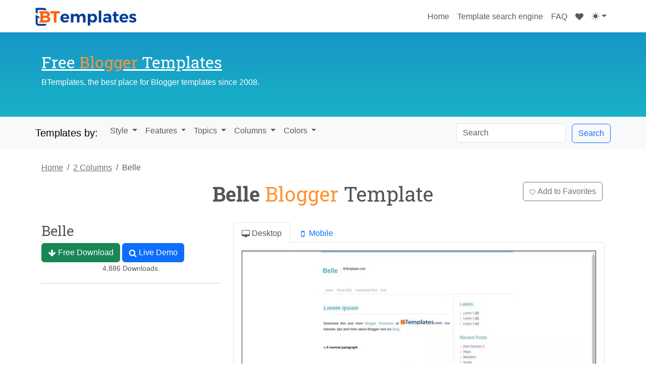

--- FILE ---
content_type: text/html; charset=UTF-8
request_url: https://btemplates.com/2010/blogger-template-belle/
body_size: 10908
content:
<!DOCTYPE html><html dir="ltr" lang="en-US" prefix="og: https://ogp.me/ns#"><head><meta name="description" content="Introducing Belle, a free Blogger template featuring 2 columns, right sidebar, minimalist design and neutral palette"/><link media="all" href="https://btemplates.com/wp-content/cache/autoptimize/css/autoptimize_b07fd7fdcc6fc0d20457f62985b22364.css" rel="stylesheet"><title>Belle Blogger template - BTemplates</title><link rel="canonical" href="https://btemplates.com/2010/blogger-template-belle/" /><meta charset="utf-8"><meta name="viewport" content="width=device-width, initial-scale=1, shrink-to-fit=no"><link rel="profile" href="http://gmpg.org/xfn/11"> <!-- All in One SEO 4.9.3 - aioseo.com --><meta name="robots" content="max-image-preview:large" /><meta name="author" content="Beta Templates"/><link rel="canonical" href="https://btemplates.com/2010/blogger-template-belle/" /><meta name="generator" content="All in One SEO (AIOSEO) 4.9.3" /><meta property="og:locale" content="en_US" /><meta property="og:site_name" content="Blogger Templates - BTemplates | Providing Free Blogger Templates since 2008, we have the biggest collection of Blogspot Templates ✅. We are gonna help you find the perfect Blogger Template." /><meta property="og:type" content="article" /><meta property="og:title" content="Belle Blogger Template - BTemplates" /><meta property="og:url" content="https://btemplates.com/2010/blogger-template-belle/" /><meta property="article:published_time" content="2010-03-20T19:43:42+00:00" /><meta property="article:modified_time" content="2015-12-29T15:25:59+00:00" /><meta name="twitter:card" content="summary" /><meta name="twitter:title" content="Belle Blogger Template - BTemplates" /> <!-- All in One SEO --><link rel="alternate" type="application/rss+xml" title="Blogger Templates - BTemplates &raquo; Belle Comments Feed" href="https://btemplates.com/2010/blogger-template-belle/feed/" /><link rel="alternate" title="oEmbed (JSON)" type="application/json+oembed" href="https://btemplates.com/wp-json/oembed/1.0/embed?url=https%3A%2F%2Fbtemplates.com%2F2010%2Fblogger-template-belle%2F" /><link rel="alternate" title="oEmbed (XML)" type="text/xml+oembed" href="https://btemplates.com/wp-json/oembed/1.0/embed?url=https%3A%2F%2Fbtemplates.com%2F2010%2Fblogger-template-belle%2F&#038;format=xml" /><style id='wp-img-auto-sizes-contain-inline-css' type='text/css'>img:is([sizes=auto i],[sizes^="auto," i]){contain-intrinsic-size:3000px 1500px}
/*# sourceURL=wp-img-auto-sizes-contain-inline-css */</style><link rel="EditURI" type="application/rsd+xml" title="RSD" href="https://btemplates.com/xmlrpc.php?rsd" /><link rel='shortlink' href='https://btemplates.com/4136' /><meta name="language" content="en" /><meta name="verify-v1" content="tSfFw/e4Putnokc9ZrZNX8GYVlElVnXuAHmBvYnRP/E=" /><link href="/favicon.gif" rel="shortcut icon" type="image/x-icon"/><link href="/favicon.gif" rel="icon" type="image/x-icon"/><meta property="og:title" content="Belle Blogger template." /><meta property="og:image" content="https://btemplates.com/wp-content/uploads/2019/12/belle-blogger-template.jpg" /><meta property="og:description" content="Introducing Belle, a free Blogger template featuring 2 columns, right sidebar, minimalist design and neutral palette" /> <noscript><style>.woocommerce-product-gallery{ opacity: 1 !important; }</style></noscript><link rel="icon" href="https://btemplates.com/wp-content/uploads/2016/03/cropped-favicon-32x32.png" sizes="32x32" /><link rel="icon" href="https://btemplates.com/wp-content/uploads/2016/03/cropped-favicon-192x192.png" sizes="192x192" /><link rel="apple-touch-icon" href="https://btemplates.com/wp-content/uploads/2016/03/cropped-favicon-180x180.png" /><meta name="msapplication-TileImage" content="https://btemplates.com/wp-content/uploads/2016/03/cropped-favicon-270x270.png" /> <script defer src="[data-uri]"></script> </head><body class="wp-singular post-template-default single single-post postid-4136 single-format-standard wp-theme-peualiztli theme-peualiztli woocommerce-no-js"><header id="header" class="container-fluid"><nav class="navbar navbar-expand-lg navbar-light container"> <a class="navbar-brand" href="https://btemplates.com" id="logo"> <img src="https://btemplates.com/wp-content/themes/peualiztli/images/blogger-templates-btemplates.png" 
 data-light-src="https://btemplates.com/wp-content/themes/peualiztli/images/blogger-templates-btemplates.png" 
 data-dark-src="https://btemplates.com/wp-content/themes/peualiztli/images/btemplates-logo-white.png" 
 title="Blogger Templates" 
 class="theme-logo" /> </a> <button class="navbar-toggler" type="button" data-bs-toggle="collapse" data-bs-target="#navbarNavAltMarkup" aria-controls="navbarNavAltMarkup" aria-expanded="false" aria-label="Toggle navigation"> <span class="navbar-toggler-icon"></span> </button><div class="collapse navbar-collapse justify-content-end" id="navbarNavAltMarkup"><div class="navbar-nav"> <a class="nav-item nav-link" href="https://btemplates.com" title="Go to BTemplates.com"> Home <span class="visually-hidden">(current)</span> </a> <a class="nav-item nav-link" href="https://btemplates.com/template-search/" title="Blogger Templates search engine."> Template search engine </a> <a class="nav-item nav-link" href="https://btemplates.com/faqs/" title="Frequently asked questions."> FAQ </a> <a id="favorite-icon" class="nav-item nav-link" href="https://btemplates.com/my-favorites/" title="Templates marked as favorites."> <svg class="icon icon-heart1 " ><use xlink:href="https://btemplates.com/wp-content/themes/peualiztli/images/symbol-defs.svg#icon-heart1"></use></svg> </a><div class="nav-item dropdown"> <button class="btn btn-link nav-link py-2 px-0 px-lg-2 dropdown-toggle d-flex align-items-center" id="bd-theme" type="button" aria-expanded="false" data-bs-toggle="dropdown" data-bs-display="static"> <svg class="icon icon-yahualli my-1 theme-icon-active" ><use xlink:href="https://btemplates.com/wp-content/themes/peualiztli/images/symbol-defs.svg#icon-yahualli"></use></svg> </button><ul class="dropdown-menu dropdown-menu-end" aria-labelledby="bd-theme" style="--bs-dropdown-min-width: 8rem;"><li> <button type="button" class="dropdown-item d-flex align-items-center" data-bs-theme-value="light"> <svg class="icon icon-tonati me-2 opacity-50 theme-icon" ><use xlink:href="https://btemplates.com/wp-content/themes/peualiztli/images/symbol-defs.svg#icon-tonati"></use></svg> Light <svg class="icon icon-check ms-auto d-none" ><use xlink:href="https://btemplates.com/wp-content/themes/peualiztli/images/symbol-defs.svg#icon-check"></use></svg> </button></li><li> <button type="button" class="dropdown-item d-flex align-items-center" data-bs-theme-value="dark"> <svg class="icon icon-citlali me-2 opacity-50 theme-icon" ><use xlink:href="https://btemplates.com/wp-content/themes/peualiztli/images/symbol-defs.svg#icon-citlali"></use></svg> Dark <svg class="icon icon-check ms-auto d-none" ><use xlink:href="https://btemplates.com/wp-content/themes/peualiztli/images/symbol-defs.svg#icon-check"></use></svg> </button></li><li> <button type="button" class="dropdown-item d-flex align-items-center active" data-bs-theme-value="auto"> <svg class="icon icon-yahualli me-2 opacity-50 theme-icon" ><use xlink:href="https://btemplates.com/wp-content/themes/peualiztli/images/symbol-defs.svg#icon-yahualli"></use></svg> Auto <svg class="icon icon-check ms-auto d-none" ><use xlink:href="https://btemplates.com/wp-content/themes/peualiztli/images/symbol-defs.svg#icon-check"></use></svg> </button></li></ul></div></div></div></nav></header><div id="header-2" class="container-fluid"><div class="container"><div class="row" id="inner-header"><div id="description" class="col-12 col-lg-6"><h2> <a href="https://btemplates.com"> Free <span class="blogger">Blogger</span> Templates </a></h2><p>BTemplates, the best place for Blogger templates since 2008.</p></div><div id="header-public" class="col-12 col-lg-6"></div></div></div></div><div id="navigation" class="container-fluid mb-3 mb-sm-4"><nav class="navbar navbar-expand-lg navbar-light container"> <a class="navbar-brand" href="#">Templates by:</a> <button class="navbar-toggler" type="button" data-bs-toggle="collapse" data-bs-target="#navbarNav" aria-controls="navbarNav" aria-expanded="false" aria-label="Toggle navigation"> <span class="navbar-toggler-icon"></span> </button><div class="collapse navbar-collapse" id="navbarNav"><ul class="navbar-nav me-auto mt-2 mt-lg-0"><li class="nav-item btn-group"> <a class="nav-link btn btn-secondary dropdown-toggle" href="#" role="button" id="template-styles" data-bs-toggle="dropdown" aria-haspopup="true" aria-expanded="false"> Style </a><div class="dropdown-menu" aria-labelledby="template-styles"> <a class="dropdown-item" href="https://btemplates.com/blogger-templates/magazine/" title="">Magazine</a> <a class="dropdown-item" href="https://btemplates.com/blogger-templates/gallery/" title="">Gallery</a> <a class="dropdown-item" href="https://btemplates.com/blogger-templates/minimalist/" title="">Minimalist</a> <a class="dropdown-item" href="https://btemplates.com/blogger-templates/elegant/" title="">Elegant</a> <a class="dropdown-item" href="https://btemplates.com/tag/girly/" title="">Girly</a> <a class="dropdown-item" href="https://btemplates.com/tag/simple/" title="">Simple</a> <a class="dropdown-item" href="https://btemplates.com/tag/store/" title="">Store</a> <a class="dropdown-item" href="https://btemplates.com/tag/neutral/" title="">Neutral</a> <a class="dropdown-item" href="https://btemplates.com/tag/tumblr-style/" title="">Tumblr like</a></div></li><li class="nav-item btn-group"> <a class="nav-link btn btn-secondary dropdown-toggle" href="#" role="button" id="template-styles" data-bs-toggle="dropdown" aria-haspopup="true" aria-expanded="false"> Features </a><div class="dropdown-menu" aria-labelledby="template-styles"> <a class="dropdown-item" href="https://btemplates.com/blogger-templates/free-premium/" title="">Premium</a> <a class="dropdown-item" href="https://btemplates.com/blogger-templates/responsive/" title="">Responsive</a> <a class="dropdown-item" href="https://btemplates.com/blogger-templates/adapted-from-wordpress/" title="">Adapted from WordPress</a> <a class="dropdown-item" href="https://btemplates.com/blogger-templates/ads-ready/" title="">Ads ready</a> <a class="dropdown-item" href="https://btemplates.com/blogger-templates/seo-friendly/" title="">SEO friendly</a> <a class="dropdown-item" href="https://btemplates.com/blogger-templates/no-images/" title="">Fast load</a> <a class="dropdown-item" href="https://btemplates.com/blogger-templates/slideshow/" title="">With slider</a> <a class="dropdown-item" href="https://btemplates.com/blogger-templates/drop-down-menu/" title="">Drop down menu</a> <a class="dropdown-item" href="https://btemplates.com/blogger-templates/footer-columns/" title="">Footer columns</a> <a class="dropdown-item" href="https://btemplates.com/blogger-templates/post-thumbnails/" title="">Post thumbnails</a> <a class="dropdown-item" href="https://btemplates.com/blogger-templates/social/" title="">Social bookmarking</a></div></li><li class="nav-item btn-group"> <a class="nav-link btn btn-secondary dropdown-toggle" href="#" role="button" id="template-styles" data-bs-toggle="dropdown" aria-haspopup="true" aria-expanded="false"> Topics </a><div class="dropdown-menu" aria-labelledby="template-styles"> <a class="dropdown-item" href="https://btemplates.com/tag/anime/" title="">Anime</a> <a class="dropdown-item" href="https://btemplates.com/tag/music/" title="">Music</a> <a class="dropdown-item" href="https://btemplates.com/tag/love/" title="">Love</a> <a class="dropdown-item" href="https://btemplates.com/tag/animals/" title="">Animals</a> <a class="dropdown-item" href="https://btemplates.com/tag/art/" title="">Art</a> <a class="dropdown-item" href="https://btemplates.com/tag/books/" title="">Books</a> <a class="dropdown-item" href="https://btemplates.com/tag/cars/" title="">Cars</a> <a class="dropdown-item" href="https://btemplates.com/tag/city/" title="">City</a> <a class="dropdown-item" href="https://btemplates.com/tag/culture/" title="">Culture</a> <a class="dropdown-item" href="https://btemplates.com/tag/electronics/" title="">Gadgets</a> <a class="dropdown-item" href="https://btemplates.com/tag/family/" title="">Family</a> <a class="dropdown-item" href="https://btemplates.com/tag/fantasy/" title="">Fantasy</a> <a class="dropdown-item" href="https://btemplates.com/tag/fashion/" title="">Fashion</a> <a class="dropdown-item" href="https://btemplates.com/tag/food-and-drink/" title="">Food<span> and Drink</span></a> <a class="dropdown-item" href="https://btemplates.com/tag/games/" title="">Games</a> <a class="dropdown-item" href="https://btemplates.com/tag/home/" title=""><span>Home and </span>Decoration</a> <a class="dropdown-item" href="https://btemplates.com/tag/health-and-beauty/" title="">Health<span> and Beauty</span></a> <a class="dropdown-item" href="https://btemplates.com/tag/internet/" title="">Internet</a> <a class="dropdown-item" href="https://btemplates.com/tag/kids/" title="">Kids</a> <a class="dropdown-item" href="https://btemplates.com/tag/movie/" title="">Movies</a> <a class="dropdown-item" href="https://btemplates.com/tag/nature/" title="">Nature</a> <a class="dropdown-item" href="https://btemplates.com/tag/news/" title="">News</a> <a class="dropdown-item" href="https://btemplates.com/tag/people/" title="">People</a> <a class="dropdown-item" href="https://btemplates.com/tag/space/" title="">Space</a> <a class="dropdown-item" href="https://btemplates.com/tag/science/" title="">Science</a> <a class="dropdown-item" href="https://btemplates.com/tag/travel/" title="">Travel</a></div></li><li class="nav-item btn-group"> <a class="nav-link btn btn-secondary dropdown-toggle" href="#" role="button" id="template-styles" data-bs-toggle="dropdown" aria-haspopup="true" aria-expanded="false"> Columns </a><div class="dropdown-menu" aria-labelledby="template-styles"> <a class="dropdown-item" href="https://btemplates.com/blogger-templates/1-column/" title="Templates with 1 Colunm">1 Column</a> <a class="dropdown-item" href="https://btemplates.com/blogger-templates/2-columns/" title="Templates with 2 Columns">2 Columns</a> <a class="dropdown-item" href="https://btemplates.com/blogger-templates/3-columns/" title="Templates with 3 Columns">3 Columns</a> <a class="dropdown-item" href="https://btemplates.com/blogger-templates/4-columns/" title="Templates with 4 Columns">4 Columns</a> <a class="dropdown-item" href="https://btemplates.com/blogger-templates/right-sidebar/" title="">Right sidebar</a> <a class="dropdown-item" href="https://btemplates.com/blogger-templates/left-sidebar/" title="">Left sidebar</a> <a class="dropdown-item" href="https://btemplates.com/blogger-templates/left-right-sidebars/" title="">Left and right sidebars</a></div></li><li class="nav-item btn-group"> <a class="nav-link btn btn-secondary dropdown-toggle" href="#" role="button" id="template-styles" data-bs-toggle="dropdown" aria-haspopup="true" aria-expanded="false"> Colors </a><div class="dropdown-menu" aria-labelledby="template-styles"> <a class="dropdown-item" href="https://btemplates.com/blogger-templates/black/" title="">Black</a> <a class="dropdown-item" href="https://btemplates.com/blogger-templates/blue/" title="">Blue</a> <a class="dropdown-item" href="https://btemplates.com/blogger-templates/brown/" title="">Brown</a> <a class="dropdown-item" href="https://btemplates.com/blogger-templates/gray/" title="">Gray</a> <a class="dropdown-item" href="https://btemplates.com/blogger-templates/green/" title="">Green</a> <a class="dropdown-item" href="https://btemplates.com/blogger-templates/orange/" title="">Orange</a> <a class="dropdown-item" href="https://btemplates.com/blogger-templates/pink/" title="">Pink</a> <a class="dropdown-item" href="https://btemplates.com/blogger-templates/red/" title="">Red</a> <a class="dropdown-item" href="https://btemplates.com/blogger-templates/violet/" title="">Violet</a> <a class="dropdown-item" href="https://btemplates.com/blogger-templates/white/" title="">White</a> <a class="dropdown-item" href="https://btemplates.com/blogger-templates/yellow/" title="">Yellow</a></div></li></ul><form class="form-inline my-2 my-lg-0" method="get" action="https://btemplates.com" id="search-form"> <input class="form-control me-sm-2 d-inline-block w-auto" type="search" name="s" placeholder="Search"> <button class="btn btn-outline-primary my-2 my-sm-0" type="submit">Search</button></form></div></nav></div><div id="template-4136" class="container" lang="en_US"> <script type="application/ld+json">{
                "@context": "https://schema.org",
                "@type": "SoftwareApplication",
                "name": "Belle",
                "image": [
                    "        <picture>
                            <source 
                    type="image/webp" 
                    srcset="https://btemplates.com/wp-content/uploads/2019/12/belle-blogger-template.webp 800w, https://btemplates.com/wp-content/uploads/2019/12/belle-blogger-template-500x750.webp 500w, https://btemplates.com/wp-content/uploads/2019/12/belle-blogger-template-768x1152.webp 768w, https://btemplates.com/wp-content/uploads/2019/12/belle-blogger-template-600x900.webp 600w" 
                    sizes="(max-width: 800px) 100vw, 800px">
                        
            <img 
                src="https://btemplates.com/wp-content/uploads/2019/12/belle-blogger-template.jpg" 
                srcset="https://btemplates.com/wp-content/uploads/2019/12/belle-blogger-template.jpg 800w, https://btemplates.com/wp-content/uploads/2019/12/belle-blogger-template-500x750.jpg 500w, https://btemplates.com/wp-content/uploads/2019/12/belle-blogger-template-768x1152.jpg 768w, https://btemplates.com/wp-content/uploads/2019/12/belle-blogger-template-600x900.jpg 600w" 
                sizes="(max-width: 800px) 100vw, 800px" 
                alt="Live demo" 
                class="w-100 border border-dark" 
                loading="eager"
                decoding="async"
                fetchpriority="high">
        </picture>
        ",
                    "        <picture>
                            <source 
                    type="image/webp" 
                    srcset="https://btemplates.com/wp-content/uploads/2019/12/belle-blogger-template-250x250.webp 250w, https://btemplates.com/wp-content/uploads/2019/12/belle-blogger-template-300x300.webp 300w, https://btemplates.com/wp-content/uploads/2019/12/belle-blogger-template-100x100.webp 100w" 
                    sizes="(max-width: 250px) 100vw, 250px">
                        
            <img 
                src="https://btemplates.com/wp-content/uploads/2019/12/belle-blogger-template-250x250.jpg" 
                srcset="https://btemplates.com/wp-content/uploads/2019/12/belle-blogger-template-250x250.jpg 250w, https://btemplates.com/wp-content/uploads/2019/12/belle-blogger-template-300x300.jpg 300w, https://btemplates.com/wp-content/uploads/2019/12/belle-blogger-template-100x100.jpg 100w" 
                sizes="(max-width: 250px) 100vw, 250px" 
                alt="Live demo" 
                class="card-img-top" 
                loading="lazy"
                decoding="async"
                fetchpriority="auto">
        </picture>
        "
                                            ,"https://btemplates.com/wp-content/uploads/2019/12/belle-blogger-template-mobile.jpg"
                                    ],
                "operatingSystem": "Blogger",
                "applicationCategory": "DesignApplication",
                "downloadUrl": "https://btemplates.com/2010/blogger-template-belle/download/",
                "screenshot": "        <picture>
                            <source 
                    type="image/webp" 
                    srcset="https://btemplates.com/wp-content/uploads/2019/12/belle-blogger-template.webp 800w, https://btemplates.com/wp-content/uploads/2019/12/belle-blogger-template-500x750.webp 500w, https://btemplates.com/wp-content/uploads/2019/12/belle-blogger-template-768x1152.webp 768w, https://btemplates.com/wp-content/uploads/2019/12/belle-blogger-template-600x900.webp 600w" 
                    sizes="(max-width: 800px) 100vw, 800px">
                        
            <img 
                src="https://btemplates.com/wp-content/uploads/2019/12/belle-blogger-template.jpg" 
                srcset="https://btemplates.com/wp-content/uploads/2019/12/belle-blogger-template.jpg 800w, https://btemplates.com/wp-content/uploads/2019/12/belle-blogger-template-500x750.jpg 500w, https://btemplates.com/wp-content/uploads/2019/12/belle-blogger-template-768x1152.jpg 768w, https://btemplates.com/wp-content/uploads/2019/12/belle-blogger-template-600x900.jpg 600w" 
                sizes="(max-width: 800px) 100vw, 800px" 
                alt="Live demo" 
                class="w-100 border border-dark" 
                loading="eager"
                decoding="async"
                fetchpriority="high">
        </picture>
        ",
                "description": "Introducing Belle, a free Blogger template featuring 2 columns, right sidebar, minimalist design and neutral palette",
                "thumbnailUrl": "        <picture>
                            <source 
                    type="image/webp" 
                    srcset="https://btemplates.com/wp-content/uploads/2019/12/belle-blogger-template-250x250.webp 250w, https://btemplates.com/wp-content/uploads/2019/12/belle-blogger-template-300x300.webp 300w, https://btemplates.com/wp-content/uploads/2019/12/belle-blogger-template-100x100.webp 100w" 
                    sizes="(max-width: 250px) 100vw, 250px">
                        
            <img 
                src="https://btemplates.com/wp-content/uploads/2019/12/belle-blogger-template-250x250.jpg" 
                srcset="https://btemplates.com/wp-content/uploads/2019/12/belle-blogger-template-250x250.jpg 250w, https://btemplates.com/wp-content/uploads/2019/12/belle-blogger-template-300x300.jpg 300w, https://btemplates.com/wp-content/uploads/2019/12/belle-blogger-template-100x100.jpg 100w" 
                sizes="(max-width: 250px) 100vw, 250px" 
                alt="Live demo" 
                class="card-img-top" 
                loading="lazy"
                decoding="async"
                fetchpriority="auto">
        </picture>
        ",
                                    "offers": {
                        "@type": "Offer",
                        "price": "0",
                        "priceCurrency": "USD"
                    }
                            }</script> <div id="template-information" class="item"><nav aria-label="Breadcrumb"><ol class="breadcrumb"><li class="breadcrumb-item"> <a href="https://btemplates.com/">Home</a></li><li class="breadcrumb-item"> <a href="https://btemplates.com/blogger-templates/2-columns/"> <span>2 Columns</span> </a></li><li class="breadcrumb-item active" aria-current="page">Belle</li></ol></nav><div class="row justify-content-end"><div class="col-12 col-lg-8"><h1 class="text-center fn"> <strong>Belle</strong> <span class="blogger">Blogger</span> Template</h1></div><div class="col-12 col-lg-2 text-center text-lg-right"> <button type="button" class="btn btn-outline-secondary" id="add-favorite"> <svg class="icon icon-heart " ><use xlink:href="https://btemplates.com/wp-content/themes/peualiztli/images/symbol-defs.svg#icon-heart"></use></svg> Add to Favorites </button></div></div><div class="row mt-4"><div class="col-12 col-sm-4"><div class="template-free"><h3>Belle</h3> <a role="button" href="https://btemplates.com/2010/blogger-template-belle/download/" class="btn btn-success btn-block"> <svg class="icon icon-arrow-down " ><use xlink:href="https://btemplates.com/wp-content/themes/peualiztli/images/symbol-defs.svg#icon-arrow-down"></use></svg> Free Download </a> <a role="button" href="https://btemplates.com/2010/blogger-template-belle/demo/" class="btn btn-primary btn-block" target="_blank" rel="noopener noreferrer"> <svg class="icon icon-search " ><use xlink:href="https://btemplates.com/wp-content/themes/peualiztli/images/symbol-defs.svg#icon-search"></use></svg> Live Demo </a><p class="text-center">4,886 Downloads.</p></div><hr /></div><div class="col-12 col-sm-8"><ul class="nav nav-tabs" id="screenshots" role="tablist"><li class="nav-item"> <a class="nav-link active" id="home-tab" data-bs-toggle="tab" href="#desktop" role="tab" aria-controls="home" aria-selected="true"> <svg class="icon icon-desktop " ><use xlink:href="https://btemplates.com/wp-content/themes/peualiztli/images/symbol-defs.svg#icon-desktop"></use></svg> Desktop </a></li><li class="nav-item"> <a class="nav-link" id="profile-tab" data-bs-toggle="tab" href="#mobile" role="tab" aria-controls="profile" aria-selected="false"> <svg class="icon icon-mobile " ><use xlink:href="https://btemplates.com/wp-content/themes/peualiztli/images/symbol-defs.svg#icon-mobile"></use></svg> Mobile </a></li></ul><div id="template-preview" class="tab-content container text-center mb-3 mb-sm-4 p-1 p-sm-2 p-md-3"><div class="tab-pane fade show active" id="desktop" role="tabpanel" aria-labelledby="home-tab"> <a href="https://btemplates.com/2010/blogger-template-belle/demo/" target="_blank" rel="noopener noreferrer"> <picture> <source 
 type="image/webp" 
 srcset="https://btemplates.com/wp-content/uploads/2019/12/belle-blogger-template.webp 800w, https://btemplates.com/wp-content/uploads/2019/12/belle-blogger-template-500x750.webp 500w, https://btemplates.com/wp-content/uploads/2019/12/belle-blogger-template-768x1152.webp 768w, https://btemplates.com/wp-content/uploads/2019/12/belle-blogger-template-600x900.webp 600w" 
 sizes="(max-width: 800px) 100vw, 800px"> <img 
 src="https://btemplates.com/wp-content/uploads/2019/12/belle-blogger-template.jpg" 
 srcset="https://btemplates.com/wp-content/uploads/2019/12/belle-blogger-template.jpg 800w, https://btemplates.com/wp-content/uploads/2019/12/belle-blogger-template-500x750.jpg 500w, https://btemplates.com/wp-content/uploads/2019/12/belle-blogger-template-768x1152.jpg 768w, https://btemplates.com/wp-content/uploads/2019/12/belle-blogger-template-600x900.jpg 600w" 
 sizes="(max-width: 800px) 100vw, 800px" 
 alt="Live demo" 
 class="w-100 border border-dark" 
 loading="eager"
 decoding="async"
 fetchpriority="high"> </picture> </a></div><div class="tab-pane fade" id="mobile" role="tabpanel" aria-labelledby="profile-tab"><div class="alert alert-warning" role="alert"> <small>⚠️ This template does not have a responsive design.</small></div> <picture> <source 
 type="image/webp" 
 srcset="https://btemplates.com/wp-content/uploads/2019/12/belle-blogger-template-mobile.webp 540w, https://btemplates.com/wp-content/uploads/2019/12/belle-blogger-template-mobile-422x750.webp 422w" 
 sizes="(max-width: 540px) 100vw, 540px"> <img 
 src="https://btemplates.com/wp-content/uploads/2019/12/belle-blogger-template-mobile.jpg" 
 srcset="https://btemplates.com/wp-content/uploads/2019/12/belle-blogger-template-mobile.jpg 540w, https://btemplates.com/wp-content/uploads/2019/12/belle-blogger-template-mobile-422x750.jpg 422w" 
 sizes="(max-width: 540px) 100vw, 540px" 
 alt="Mobile screenshot" 
 class="border border-dark" 
 loading="lazy"
 decoding="async"
 fetchpriority="auto"> </picture></div></div></div></div><hr /><h3 class="text-danger">Instructions</h3><ol><li> <a href="https://btemplates.com/faqs/#how-to-install-a-blogger-template">How to install a Blogger template.</a></li></ol><hr /><h3 class="text-info">About Belle</h3><p>Introducing <strong>Belle</strong>, a free Blogger template featuring 2 columns, right sidebar, minimalist design and neutral palette</p><hr /><h3 class="mb-3 mb-sm-4">More <a href="https://btemplates.com/blogger-templates/minimalist/">Minimalist</a> Blogger templates:</h3><div id="related-templates" class="card-columns"><div id="template-10813" class="template card mb-3 mb-sm-4 mx-auto"><div class="card-header text-truncate"> <a href="https://btemplates.com/2019/blogger-template-mandarin/" 
 title="Mandarin Blogger template." 
 class="text-dark fw-bold"> Mandarin </a></div> <a href="https://btemplates.com/2019/blogger-template-mandarin/" class="template-img"> <picture> <source 
 type="image/webp" 
 srcset="https://btemplates.com/wp-content/uploads/2020/08/mandarin-blogger-template1-250x250.webp 250w, https://btemplates.com/wp-content/uploads/2020/08/mandarin-blogger-template1-300x300.webp 300w, https://btemplates.com/wp-content/uploads/2020/08/mandarin-blogger-template1-100x100.webp 100w" 
 sizes="(max-width: 250px) 100vw, 250px"> <img 
 src="https://btemplates.com/wp-content/uploads/2020/08/mandarin-blogger-template1-250x250.jpg" 
 srcset="https://btemplates.com/wp-content/uploads/2020/08/mandarin-blogger-template1-250x250.jpg 250w, https://btemplates.com/wp-content/uploads/2020/08/mandarin-blogger-template1-300x300.jpg 300w, https://btemplates.com/wp-content/uploads/2020/08/mandarin-blogger-template1-100x100.jpg 100w" 
 sizes="(max-width: 250px) 100vw, 250px" 
 alt="Live demo" 
 class="card-img-top" 
 loading="lazy"
 decoding="async"
 fetchpriority="auto"> </picture> <span class="add-favorite" 
 data-template-id="10813" 
 data-template-name="Mandarin" 
 title="Add to favorites"> <svg class="icon icon-heart " ><use xlink:href="https://btemplates.com/wp-content/themes/peualiztli/images/symbol-defs.svg#icon-heart"></use></svg> </span> </a><div class="btn-group btn-group-sm d-flex template-controls" role="group" aria-label="Template actions"> <a role="button" class="btn btn-light w-100" 
 href="https://btemplates.com/2019/blogger-template-mandarin/demo/" 
 target="_blank" rel="noopener noreferrer"> Demo </a> <a role="button" class="btn btn-light w-100" 
 href="https://btemplates.com/2019/blogger-template-mandarin/"> Download </a></div></div><div id="template-10788" class="template card mb-3 mb-sm-4 mx-auto"><div class="card-header text-truncate"> <a href="https://btemplates.com/2016/blogger-template-rareti/" 
 title="Rareti Blogger template." 
 class="text-dark"> Rareti </a></div> <a href="https://btemplates.com/2016/blogger-template-rareti/" class="template-img"> <picture> <source 
 type="image/webp" 
 srcset="https://btemplates.com/wp-content/uploads/2019/11/rareti1-blogger-template-250x250.webp 250w, https://btemplates.com/wp-content/uploads/2019/11/rareti1-blogger-template-300x300.webp 300w, https://btemplates.com/wp-content/uploads/2019/11/rareti1-blogger-template-100x100.webp 100w" 
 sizes="(max-width: 250px) 100vw, 250px"> <img 
 src="https://btemplates.com/wp-content/uploads/2019/11/rareti1-blogger-template-250x250.jpg" 
 srcset="https://btemplates.com/wp-content/uploads/2019/11/rareti1-blogger-template-250x250.jpg 250w, https://btemplates.com/wp-content/uploads/2019/11/rareti1-blogger-template-300x300.jpg 300w, https://btemplates.com/wp-content/uploads/2019/11/rareti1-blogger-template-100x100.jpg 100w" 
 sizes="(max-width: 250px) 100vw, 250px" 
 alt="Live demo" 
 class="card-img-top" 
 loading="lazy"
 decoding="async"
 fetchpriority="auto"> </picture> <span class="add-favorite" 
 data-template-id="10788" 
 data-template-name="Rareti" 
 title="Add to favorites"> <svg class="icon icon-heart " ><use xlink:href="https://btemplates.com/wp-content/themes/peualiztli/images/symbol-defs.svg#icon-heart"></use></svg> </span> </a><div class="btn-group btn-group-sm d-flex template-controls" role="group" aria-label="Template actions"> <a role="button" class="btn btn-light w-100" 
 href="https://btemplates.com/2016/blogger-template-rareti/demo/" 
 target="_blank" rel="noopener noreferrer"> Demo </a> <a role="button" class="btn btn-light w-100" 
 href="https://btemplates.com/2016/blogger-template-rareti/"> Download </a></div></div><div id="template-10786" class="template card mb-3 mb-sm-4 mx-auto"><div class="card-header text-truncate"> <a href="https://btemplates.com/2016/blogger-template-gridster/" 
 title="Gridster Blogger template." 
 class="text-dark"> Gridster </a></div> <a href="https://btemplates.com/2016/blogger-template-gridster/" class="template-img"> <picture> <source 
 type="image/webp" 
 srcset="https://btemplates.com/wp-content/uploads/2019/11/gridster-blogger-template-250x250.webp 250w, https://btemplates.com/wp-content/uploads/2019/11/gridster-blogger-template-300x300.webp 300w, https://btemplates.com/wp-content/uploads/2019/11/gridster-blogger-template-100x100.webp 100w" 
 sizes="(max-width: 250px) 100vw, 250px"> <img 
 src="https://btemplates.com/wp-content/uploads/2019/11/gridster-blogger-template-250x250.jpg" 
 srcset="https://btemplates.com/wp-content/uploads/2019/11/gridster-blogger-template-250x250.jpg 250w, https://btemplates.com/wp-content/uploads/2019/11/gridster-blogger-template-300x300.jpg 300w, https://btemplates.com/wp-content/uploads/2019/11/gridster-blogger-template-100x100.jpg 100w" 
 sizes="(max-width: 250px) 100vw, 250px" 
 alt="Live demo" 
 class="card-img-top" 
 loading="lazy"
 decoding="async"
 fetchpriority="auto"> </picture> <span class="add-favorite" 
 data-template-id="10786" 
 data-template-name="Gridster" 
 title="Add to favorites"> <svg class="icon icon-heart " ><use xlink:href="https://btemplates.com/wp-content/themes/peualiztli/images/symbol-defs.svg#icon-heart"></use></svg> </span> </a><div class="btn-group btn-group-sm d-flex template-controls" role="group" aria-label="Template actions"> <a role="button" class="btn btn-light w-100" 
 href="https://btemplates.com/2016/blogger-template-gridster/demo/" 
 target="_blank" rel="noopener noreferrer"> Demo </a> <a role="button" class="btn btn-light w-100" 
 href="https://btemplates.com/2016/blogger-template-gridster/"> Download </a></div></div><div id="template-10768" class="template card mb-3 mb-sm-4 mx-auto"><div class="card-header text-truncate"> <a href="https://btemplates.com/2016/blogger-template-hudson/" 
 title="Hudson Blogger template." 
 class="text-dark"> Hudson </a></div> <a href="https://btemplates.com/2016/blogger-template-hudson/" class="template-img"> <picture> <source 
 type="image/webp" 
 srcset="https://btemplates.com/wp-content/uploads/2019/11/hudson-blogger-template-250x250.webp 250w, https://btemplates.com/wp-content/uploads/2019/11/hudson-blogger-template-300x300.webp 300w, https://btemplates.com/wp-content/uploads/2019/11/hudson-blogger-template-100x100.webp 100w" 
 sizes="(max-width: 250px) 100vw, 250px"> <img 
 src="https://btemplates.com/wp-content/uploads/2019/11/hudson-blogger-template-250x250.jpg" 
 srcset="https://btemplates.com/wp-content/uploads/2019/11/hudson-blogger-template-250x250.jpg 250w, https://btemplates.com/wp-content/uploads/2019/11/hudson-blogger-template-300x300.jpg 300w, https://btemplates.com/wp-content/uploads/2019/11/hudson-blogger-template-100x100.jpg 100w" 
 sizes="(max-width: 250px) 100vw, 250px" 
 alt="Live demo" 
 class="card-img-top" 
 loading="lazy"
 decoding="async"
 fetchpriority="auto"> </picture> <span class="add-favorite" 
 data-template-id="10768" 
 data-template-name="Hudson" 
 title="Add to favorites"> <svg class="icon icon-heart " ><use xlink:href="https://btemplates.com/wp-content/themes/peualiztli/images/symbol-defs.svg#icon-heart"></use></svg> </span> </a><div class="btn-group btn-group-sm d-flex template-controls" role="group" aria-label="Template actions"> <a role="button" class="btn btn-light w-100" 
 href="https://btemplates.com/2016/blogger-template-hudson/demo/" 
 target="_blank" rel="noopener noreferrer"> Demo </a> <a role="button" class="btn btn-light w-100" 
 href="https://btemplates.com/2016/blogger-template-hudson/"> Download </a></div></div><div id="template-10759" class="template card mb-3 mb-sm-4 mx-auto"><div class="card-header text-truncate"> <a href="https://btemplates.com/2016/blogger-template-shiroi/" 
 title="Shiroi Blogger template." 
 class="text-dark"> Shiroi </a></div> <a href="https://btemplates.com/2016/blogger-template-shiroi/" class="template-img"> <picture> <source 
 type="image/webp" 
 srcset="https://btemplates.com/wp-content/uploads/2019/11/shiroi-blogger-template-250x250.webp 250w, https://btemplates.com/wp-content/uploads/2019/11/shiroi-blogger-template-300x300.webp 300w, https://btemplates.com/wp-content/uploads/2019/11/shiroi-blogger-template-100x100.webp 100w" 
 sizes="(max-width: 250px) 100vw, 250px"> <img 
 src="https://btemplates.com/wp-content/uploads/2019/11/shiroi-blogger-template-250x250.jpg" 
 srcset="https://btemplates.com/wp-content/uploads/2019/11/shiroi-blogger-template-250x250.jpg 250w, https://btemplates.com/wp-content/uploads/2019/11/shiroi-blogger-template-300x300.jpg 300w, https://btemplates.com/wp-content/uploads/2019/11/shiroi-blogger-template-100x100.jpg 100w" 
 sizes="(max-width: 250px) 100vw, 250px" 
 alt="Live demo" 
 class="card-img-top" 
 loading="lazy"
 decoding="async"
 fetchpriority="auto"> </picture> <span class="add-favorite" 
 data-template-id="10759" 
 data-template-name="Shiroi" 
 title="Add to favorites"> <svg class="icon icon-heart " ><use xlink:href="https://btemplates.com/wp-content/themes/peualiztli/images/symbol-defs.svg#icon-heart"></use></svg> </span> </a><div class="btn-group btn-group-sm d-flex template-controls" role="group" aria-label="Template actions"> <a role="button" class="btn btn-light w-100" 
 href="https://btemplates.com/2016/blogger-template-shiroi/demo/" 
 target="_blank" rel="noopener noreferrer"> Demo </a> <a role="button" class="btn btn-light w-100" 
 href="https://btemplates.com/2016/blogger-template-shiroi/"> Download </a></div></div><div id="template-10725" class="template card mb-3 mb-sm-4 mx-auto"><div class="card-header text-truncate"> <a href="https://btemplates.com/2016/blogger-template-suevafree/" 
 title="SuevaFree Blogger template." 
 class="text-dark"> SuevaFree </a></div> <a href="https://btemplates.com/2016/blogger-template-suevafree/" class="template-img"> <picture> <source 
 type="image/webp" 
 srcset="https://btemplates.com/wp-content/uploads/2019/11/suevafree-blogger-template-250x250.webp 250w, https://btemplates.com/wp-content/uploads/2019/11/suevafree-blogger-template-300x300.webp 300w, https://btemplates.com/wp-content/uploads/2019/11/suevafree-blogger-template-100x100.webp 100w" 
 sizes="(max-width: 250px) 100vw, 250px"> <img 
 src="https://btemplates.com/wp-content/uploads/2019/11/suevafree-blogger-template-250x250.jpg" 
 srcset="https://btemplates.com/wp-content/uploads/2019/11/suevafree-blogger-template-250x250.jpg 250w, https://btemplates.com/wp-content/uploads/2019/11/suevafree-blogger-template-300x300.jpg 300w, https://btemplates.com/wp-content/uploads/2019/11/suevafree-blogger-template-100x100.jpg 100w" 
 sizes="(max-width: 250px) 100vw, 250px" 
 alt="Live demo" 
 class="card-img-top" 
 loading="lazy"
 decoding="async"
 fetchpriority="auto"> </picture> <span class="add-favorite" 
 data-template-id="10725" 
 data-template-name="SuevaFree" 
 title="Add to favorites"> <svg class="icon icon-heart " ><use xlink:href="https://btemplates.com/wp-content/themes/peualiztli/images/symbol-defs.svg#icon-heart"></use></svg> </span> </a><div class="btn-group btn-group-sm d-flex template-controls" role="group" aria-label="Template actions"> <a role="button" class="btn btn-light w-100" 
 href="https://btemplates.com/2016/blogger-template-suevafree/demo/" 
 target="_blank" rel="noopener noreferrer"> Demo </a> <a role="button" class="btn btn-light w-100" 
 href="https://btemplates.com/2016/blogger-template-suevafree/"> Download </a></div></div><div id="template-10719" class="template card mb-3 mb-sm-4 mx-auto"><div class="card-header text-truncate"> <a href="https://btemplates.com/2016/blogger-template-mckinley/" 
 title="McKinley Blogger template." 
 class="text-dark"> McKinley </a></div> <a href="https://btemplates.com/2016/blogger-template-mckinley/" class="template-img"> <picture> <source 
 type="image/webp" 
 srcset="https://btemplates.com/wp-content/uploads/2019/11/mckinley-blogger-template-250x250.webp 250w, https://btemplates.com/wp-content/uploads/2019/11/mckinley-blogger-template-300x300.webp 300w, https://btemplates.com/wp-content/uploads/2019/11/mckinley-blogger-template-100x100.webp 100w" 
 sizes="(max-width: 250px) 100vw, 250px"> <img 
 src="https://btemplates.com/wp-content/uploads/2019/11/mckinley-blogger-template-250x250.jpg" 
 srcset="https://btemplates.com/wp-content/uploads/2019/11/mckinley-blogger-template-250x250.jpg 250w, https://btemplates.com/wp-content/uploads/2019/11/mckinley-blogger-template-300x300.jpg 300w, https://btemplates.com/wp-content/uploads/2019/11/mckinley-blogger-template-100x100.jpg 100w" 
 sizes="(max-width: 250px) 100vw, 250px" 
 alt="Live demo" 
 class="card-img-top" 
 loading="lazy"
 decoding="async"
 fetchpriority="auto"> </picture> <span class="add-favorite" 
 data-template-id="10719" 
 data-template-name="McKinley" 
 title="Add to favorites"> <svg class="icon icon-heart " ><use xlink:href="https://btemplates.com/wp-content/themes/peualiztli/images/symbol-defs.svg#icon-heart"></use></svg> </span> </a><div class="btn-group btn-group-sm d-flex template-controls" role="group" aria-label="Template actions"> <a role="button" class="btn btn-light w-100" 
 href="https://btemplates.com/2016/blogger-template-mckinley/demo/" 
 target="_blank" rel="noopener noreferrer"> Demo </a> <a role="button" class="btn btn-light w-100" 
 href="https://btemplates.com/2016/blogger-template-mckinley/"> Download </a></div></div><div id="template-10711" class="template card mb-3 mb-sm-4 mx-auto"><div class="card-header text-truncate"> <a href="https://btemplates.com/2016/blogger-template-tdsimple/" 
 title="tdSimple Blogger template." 
 class="text-dark"> tdSimple </a></div> <a href="https://btemplates.com/2016/blogger-template-tdsimple/" class="template-img"> <picture> <source 
 type="image/webp" 
 srcset="https://btemplates.com/wp-content/uploads/2019/11/tdsimple-blogger-template-250x250.webp 250w, https://btemplates.com/wp-content/uploads/2019/11/tdsimple-blogger-template-300x300.webp 300w, https://btemplates.com/wp-content/uploads/2019/11/tdsimple-blogger-template-100x100.webp 100w" 
 sizes="(max-width: 250px) 100vw, 250px"> <img 
 src="https://btemplates.com/wp-content/uploads/2019/11/tdsimple-blogger-template-250x250.jpg" 
 srcset="https://btemplates.com/wp-content/uploads/2019/11/tdsimple-blogger-template-250x250.jpg 250w, https://btemplates.com/wp-content/uploads/2019/11/tdsimple-blogger-template-300x300.jpg 300w, https://btemplates.com/wp-content/uploads/2019/11/tdsimple-blogger-template-100x100.jpg 100w" 
 sizes="(max-width: 250px) 100vw, 250px" 
 alt="Live demo" 
 class="card-img-top" 
 loading="lazy"
 decoding="async"
 fetchpriority="auto"> </picture> <span class="add-favorite" 
 data-template-id="10711" 
 data-template-name="tdSimple" 
 title="Add to favorites"> <svg class="icon icon-heart " ><use xlink:href="https://btemplates.com/wp-content/themes/peualiztli/images/symbol-defs.svg#icon-heart"></use></svg> </span> </a><div class="btn-group btn-group-sm d-flex template-controls" role="group" aria-label="Template actions"> <a role="button" class="btn btn-light w-100" 
 href="https://btemplates.com/2016/blogger-template-tdsimple/demo/" 
 target="_blank" rel="noopener noreferrer"> Demo </a> <a role="button" class="btn btn-light w-100" 
 href="https://btemplates.com/2016/blogger-template-tdsimple/"> Download </a></div></div></div><hr /><h3 class="text-secondary">Credits</h3><p><strong>Author:</strong> <a href="https://btemplates.com/author/beta-templates/" title="Templates by Beta Templates">Beta Templates</a>.</p><hr class="mb-3 mb-sm-4" /></div><div id="comments" class="comments-area container"><div class="row"><h2 class="comments-title mb-3 mb-sm-4"> 9 Questions and comments on <span>Belle</span></h2><div class="comment-list col-12" id="comments"><div class="comment even thread-even depth-1  mb-2 row " id="comment-19121"><div class="comment-avatar col-md-1 col-2 text-center pr-1"> <img src="https://btemplates.com/wp-content/themes/peualiztli/images/blogger.png" class="mx-auto rounded-circle img-fluid" /></div><div class="comment-content col-md-11 col-10"><h6 class="comment-meta"> <cite class="fn">Belle</cite> <span class="small"> <a href="https://btemplates.com/2010/blogger-template-belle/#comment-19121"> 21 March 2010 at 2:19 </a> </span></h6><div class="comment-body"><p>It looks very nice my theme.<br /> But in the GNU lincese i have wrote that you can edit, but please leave my footer intact!!!<br /> The theme is mine <a href="http://www.getbelle.com" rel="nofollow ugc">http://www.getbelle.com</a> and you modify the footer and posted here as yours.</p> <a rel="nofollow" class="comment-reply-link text-end small" href="#comment-19121" data-commentid="19121" data-postid="4136" data-belowelement="comment-19121" data-respondelement="respond" data-replyto="Reply to Belle" aria-label="Reply to Belle">↩ Reply</a></div></div></div><!-- #comment-## --><div class="comment odd alt thread-odd thread-alt depth-1  mb-2 row " id="comment-19186"><div class="comment-avatar col-md-1 col-2 text-center pr-1"> <img src="https://btemplates.com/wp-content/themes/peualiztli/images/blogger.png" class="mx-auto rounded-circle img-fluid" /></div><div class="comment-content col-md-11 col-10"><h6 class="comment-meta"> <cite class="fn">Bilal Aslam</cite> <span class="small"> <a href="https://btemplates.com/2010/blogger-template-belle/#comment-19186"> 23 March 2010 at 6:23 </a> </span></h6><div class="comment-body"><p>@ Belle, I&#8217;ve not posted it as mine theme &amp; your author link is still there in the footer.</p><p>@ BTemplates admin, please add the &#8220;Belle (<a href="http://www.getbelle.com" rel="nofollow ugc">http://www.getbelle.com</a>)&#8221; link as designer of this template.</p> <a rel="nofollow" class="comment-reply-link text-end small" href="#comment-19186" data-commentid="19186" data-postid="4136" data-belowelement="comment-19186" data-respondelement="respond" data-replyto="Reply to Bilal Aslam" aria-label="Reply to Bilal Aslam">↩ Reply</a></div></div></div><!-- #comment-## --><div class="comment even thread-even depth-1  mb-2 row " id="comment-19950"><div class="comment-avatar col-md-1 col-2 text-center pr-1"> <img src="https://btemplates.com/wp-content/themes/peualiztli/images/blogger.png" class="mx-auto rounded-circle img-fluid" /></div><div class="comment-content col-md-11 col-10"><h6 class="comment-meta"> <cite class="fn">vh</cite> <span class="small"> <a href="https://btemplates.com/2010/blogger-template-belle/#comment-19950"> 14 April 2010 at 19:28 </a> </span></h6><div class="comment-body"><p>Muy buen template, pero al parecer tiene un error ya que no muestra la seccion de entradas antiguas,entras nuevas, pagina principal al final de la pagina.</p> <a rel="nofollow" class="comment-reply-link text-end small" href="#comment-19950" data-commentid="19950" data-postid="4136" data-belowelement="comment-19950" data-respondelement="respond" data-replyto="Reply to vh" aria-label="Reply to vh">↩ Reply</a></div></div></div><!-- #comment-## --><div class="comment odd alt thread-odd thread-alt depth-1  mb-2 row " id="comment-22618"><div class="comment-avatar col-md-1 col-2 text-center pr-1"> <img src="https://btemplates.com/wp-content/themes/peualiztli/images/blogger.png" class="mx-auto rounded-circle img-fluid" /></div><div class="comment-content col-md-11 col-10"><h6 class="comment-meta"> <cite class="fn">Bruno Fernando</cite> <span class="small"> <a href="https://btemplates.com/2010/blogger-template-belle/#comment-22618"> 5 July 2010 at 22:40 </a> </span></h6><div class="comment-body"><p>Um belo Template, é o que eu uso e um dos mais bonitos dos blogs que possuo. Parabéns, é Lindo!</p> <a rel="nofollow" class="comment-reply-link text-end small" href="#comment-22618" data-commentid="22618" data-postid="4136" data-belowelement="comment-22618" data-respondelement="respond" data-replyto="Reply to Bruno Fernando" aria-label="Reply to Bruno Fernando">↩ Reply</a></div></div></div><!-- #comment-## --><div class="comment even thread-even depth-1  mb-2 row " id="comment-22644"><div class="comment-avatar col-md-1 col-2 text-center pr-1"> <img src="https://btemplates.com/wp-content/themes/peualiztli/images/blogger.png" class="mx-auto rounded-circle img-fluid" /></div><div class="comment-content col-md-11 col-10"><h6 class="comment-meta"> <cite class="fn">Bruno Fernando</cite> <span class="small"> <a href="https://btemplates.com/2010/blogger-template-belle/#comment-22644"> 6 July 2010 at 18:10 </a> </span></h6><div class="comment-body"><p>Gostaria de saber como colocar caixa de pesquisa e a data das postagens! Alguém me ajuda?</p> <a rel="nofollow" class="comment-reply-link text-end small" href="#comment-22644" data-commentid="22644" data-postid="4136" data-belowelement="comment-22644" data-respondelement="respond" data-replyto="Reply to Bruno Fernando" aria-label="Reply to Bruno Fernando">↩ Reply</a></div></div></div><!-- #comment-## --><div class="comment byuser comment-author-claudia odd alt thread-odd thread-alt depth-1  mb-2 row " id="comment-22677"><div class="comment-avatar col-md-1 col-2 text-center pr-1"> <img src="https://btemplates.com/wp-content/themes/peualiztli/images/blogger.png" class="mx-auto rounded-circle img-fluid" /></div><div class="comment-content col-md-11 col-10"><h6 class="comment-meta"> <cite class="fn">Claudia</cite> <span class="small"> <a href="https://btemplates.com/2010/blogger-template-belle/#comment-22677"> 7 July 2010 at 15:31 </a> </span></h6><div class="comment-body"><p><a href='#comment-22644' title='In reply to Bruno Fernando' rel="nofollow">@Bruno Fernando</a>: Para el buscador, puedes añadir un nuevo gadget de búsqueda desde Diseño/Elementos de la página; Para la fecha, puedes cambiar el formato de la hora a &#8220;Miércoles, Jueves 7, 2010&#8221; desde Configuración/Formato.</p> <a rel="nofollow" class="comment-reply-link text-end small" href="#comment-22677" data-commentid="22677" data-postid="4136" data-belowelement="comment-22677" data-respondelement="respond" data-replyto="Reply to Claudia" aria-label="Reply to Claudia">↩ Reply</a></div></div></div><!-- #comment-## --><div class="comment even thread-even depth-1  mb-2 row " id="comment-23184"><div class="comment-avatar col-md-1 col-2 text-center pr-1"> <img src="https://btemplates.com/wp-content/themes/peualiztli/images/blogger.png" class="mx-auto rounded-circle img-fluid" /></div><div class="comment-content col-md-11 col-10"><h6 class="comment-meta"> <cite class="fn">skadi</cite> <span class="small"> <a href="https://btemplates.com/2010/blogger-template-belle/#comment-23184"> 27 July 2010 at 13:44 </a> </span></h6><div class="comment-body"><p>beautifull template, i like<br /> thanks</p> <a rel="nofollow" class="comment-reply-link text-end small" href="#comment-23184" data-commentid="23184" data-postid="4136" data-belowelement="comment-23184" data-respondelement="respond" data-replyto="Reply to skadi" aria-label="Reply to skadi">↩ Reply</a></div></div></div><!-- #comment-## --><div class="comment odd alt thread-odd thread-alt depth-1  mb-2 row " id="comment-24750"><div class="comment-avatar col-md-1 col-2 text-center pr-1"> <img src="https://btemplates.com/wp-content/themes/peualiztli/images/blogger.png" class="mx-auto rounded-circle img-fluid" /></div><div class="comment-content col-md-11 col-10"><h6 class="comment-meta"> <cite class="fn">Juan Carlos</cite> <span class="small"> <a href="https://btemplates.com/2010/blogger-template-belle/#comment-24750"> 9 October 2010 at 3:27 </a> </span></h6><div class="comment-body"><p>Tengo el mismo problema de VH. No muestra la seccion de entradas antiguas,entras nuevas, pagina principal al final de la pagina. Solo se muestran en IE, en firefox y opera no :S</p> <a rel="nofollow" class="comment-reply-link text-end small" href="#comment-24750" data-commentid="24750" data-postid="4136" data-belowelement="comment-24750" data-respondelement="respond" data-replyto="Reply to Juan Carlos" aria-label="Reply to Juan Carlos">↩ Reply</a></div></div></div><!-- #comment-## --><div class="comment even thread-even depth-1  mb-2 row " id="comment-25025"><div class="comment-avatar col-md-1 col-2 text-center pr-1"> <img src="https://btemplates.com/wp-content/themes/peualiztli/images/blogger.png" class="mx-auto rounded-circle img-fluid" /></div><div class="comment-content col-md-11 col-10"><h6 class="comment-meta"> <cite class="fn">Bruno</cite> <span class="small"> <a href="https://btemplates.com/2010/blogger-template-belle/#comment-25025"> 22 October 2010 at 23:36 </a> </span></h6><div class="comment-body"><p>Este layout ficou perfeito para o meu blog, adorei. Muito obrigado!</p> <a rel="nofollow" class="comment-reply-link text-end small" href="#comment-25025" data-commentid="25025" data-postid="4136" data-belowelement="comment-25025" data-respondelement="respond" data-replyto="Reply to Bruno" aria-label="Reply to Bruno">↩ Reply</a></div></div></div><!-- #comment-## --></div><!-- .comment-list --></div><div id="comments-form" class="row justify-content-center"><div class="col-12 col-lg-10"><div id="respond" class="comment-respond"><h3 id="reply-title" class="comment-reply-title">Leave a Reply <small><a rel="nofollow" id="cancel-comment-reply-link" href="/2010/blogger-template-belle/#respond" style="display:none;">Cancel reply</a></small></h3><form action="https://btemplates.com/wp-comments-post.php" method="post" id="commentform" class="comment-form"><p class="comment-notes"><span id="email-notes">Your email address will not be published.</span> <span class="required-field-message">Required fields are marked <span class="required">*</span></span></p><p class="comment-form-comment"><label for="comment">Comment</label><textarea autocomplete="new-password"  id="f72fc7f5ab"  name="f72fc7f5ab"   class="form-control" cols="45" rows="8" aria-required="true" required="required"></textarea><textarea id="comment" aria-label="hp-comment" aria-hidden="true" name="comment" autocomplete="new-password" style="padding:0 !important;clip:rect(1px, 1px, 1px, 1px) !important;position:absolute !important;white-space:nowrap !important;height:1px !important;width:1px !important;overflow:hidden !important;" tabindex="-1"></textarea><script data-noptimize>document.getElementById("comment").setAttribute( "id", "a508079172f272c0a0ba2c76447e9f5f" );document.getElementById("f72fc7f5ab").setAttribute( "id", "comment" );</script></p><p class="comment-form-author"><label for="author">Name <span class="required">*</span></label> <input id="author" name="author" class="form-control" type="text" value="" size="30" required="required" /></p><p class="comment-form-email"><label for="email">Email <span class="required">*</span></label> <input id="email" name="email" class="form-control" type="email" value="" size="30" aria-describedby="email-notes" required="required" /></p><p class="comment-form-url"><label for="url">Website</label> <input id="url" name="url" class="form-control" type="url"  value="" size="30" /></p><p class="form-submit"><input name="submit" type="submit" id="submit" class="btn btn-default submit btn-success btn-block" value="Post Comment" /> <input type='hidden' name='comment_post_ID' value='4136' id='comment_post_ID' /> <input type='hidden' name='comment_parent' id='comment_parent' value='0' /></p></form></div><!-- #respond --></div></div></div><!-- #comments --></div><div id="footer" class="container-fluid bg-dark text-white"><div class="container"><div class="row justify-content-center" id="footer-subscription"><div class="col-12 col-sm-10 col-md-8"><h5>Subscribe by email</h5><p>Receive the latest templates, news and discounts directly in your inbox.</p><form class="form-inline" id="footer-email"> <label class="visually-hidden" for="name">Name</label> <input type="text" class="form-control" id="name" value="No modify" required/> <label class="visually-hidden" for="email-subscriber">Email</label> <input type="text" class="form-control d-inline-block w-auto" id="email-subscriber" placeholder="Email"/> <button type="submit" class="btn btn-success"> <span class="spinner-border spinner-border-sm d-none" role="status" aria-hidden="true"></span> <span class="visually-hidden">Loading...</span> <span class="subscribe-msg">Subscribe</span> </button><div class="invalid-feedback">Please enter a valid email address.</div></form><div class="modal" tabindex="-1" id="subscription-modal"><div class="modal-dialog modal-dialog-centered"><div class="modal-content"><div class="modal-header"><h5 class="modal-title">Subscription status</h5> <button type="button" class="btn-close" data-bs-dismiss="modal" aria-label="Close"></button></div><div  id="subscription-status" class="modal-body"></div></div></div></div></div></div><div class="row" id="extra"><div class="col-12"><ul class="nav justify-content-center"><li class="nav-item"> <a rel="nofollow" class="nav-link text-light" href="https://btemplates.com/terms-of-use-es/">Terms of use</a></li><li class="nav-item"> <a class="nav-link text-light" href="https://btemplates.com/privacy-policy/">Privacy policy</a></li></ul></div></div></div></div> <a href='javascript:void(0)' id='back-top' style='display: block;'> <svg class="icon icon-angle-up " ><use xlink:href="https://btemplates.com/wp-content/themes/peualiztli/images/symbol-defs.svg#icon-angle-up"></use></svg></a> <script type="speculationrules">{"prefetch":[{"source":"document","where":{"and":[{"href_matches":"/*"},{"not":{"href_matches":["/wp-*.php","/wp-admin/*","/wp-content/uploads/*","/wp-content/*","/wp-content/plugins/*","/wp-content/themes/peualiztli/*","/*\\?(.+)"]}},{"not":{"selector_matches":"a[rel~=\"nofollow\"]"}},{"not":{"selector_matches":".no-prefetch, .no-prefetch a"}}]},"eagerness":"conservative"}]}</script> <script defer src="[data-uri]"></script> <script defer type="text/javascript" src="https://btemplates.com/wp-content/cache/autoptimize/js/autoptimize_single_4c7a65de845d3b12c98896dea344a1a4.js" id="peualiztli-bootstrap-js"></script> <script defer id="peualiztli-scripts-js-extra" src="[data-uri]"></script> <script defer type="text/javascript" src="https://btemplates.com/wp-content/cache/autoptimize/js/autoptimize_single_f5e999c05ada20f06add6ff42fa1920a.js" id="peualiztli-scripts-js"></script> <script defer type="text/javascript" src="https://btemplates.com/wp-content/plugins/woocommerce/assets/js/sourcebuster/sourcebuster.min.js" id="sourcebuster-js-js"></script> <script defer id="wc-order-attribution-js-extra" src="[data-uri]"></script> <script defer type="text/javascript" src="https://btemplates.com/wp-content/plugins/woocommerce/assets/js/frontend/order-attribution.min.js" id="wc-order-attribution-js"></script> </body></html>